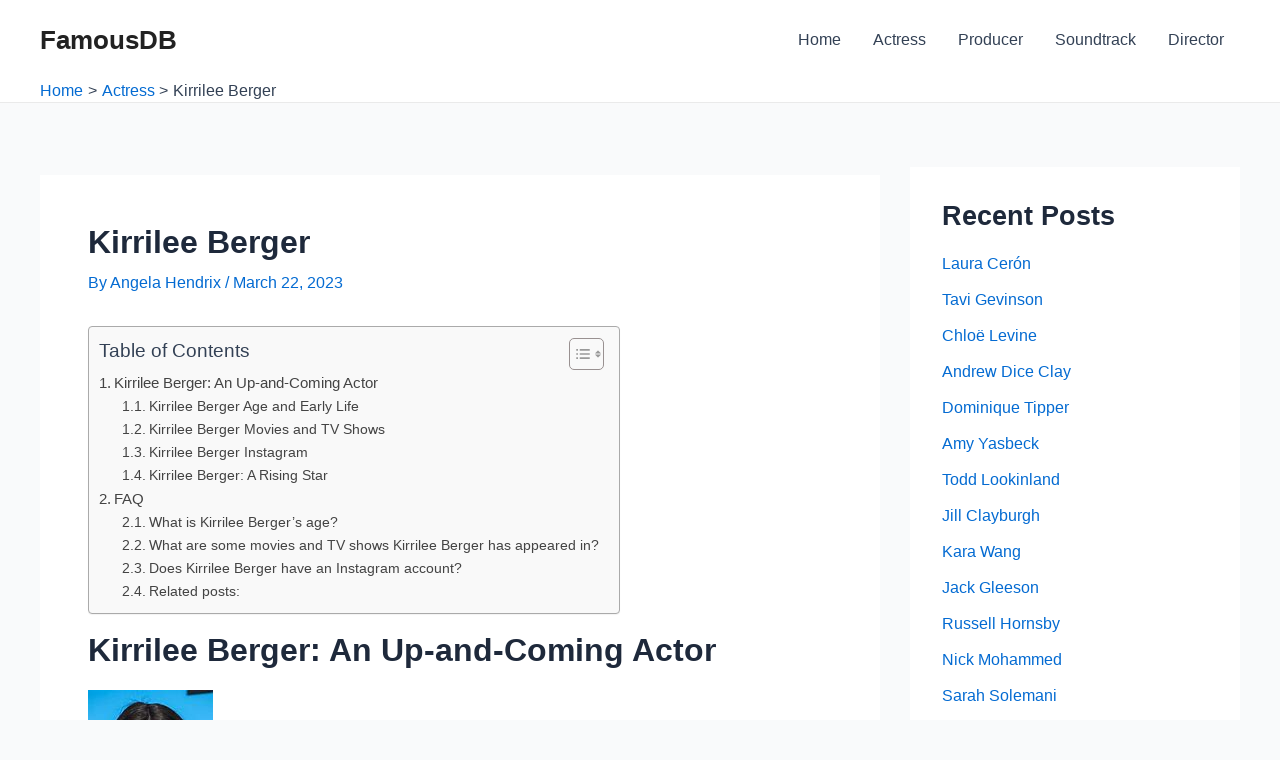

--- FILE ---
content_type: text/html; charset=utf-8
request_url: https://www.google.com/recaptcha/api2/aframe
body_size: 270
content:
<!DOCTYPE HTML><html><head><meta http-equiv="content-type" content="text/html; charset=UTF-8"></head><body><script nonce="EQjYUogAxBxxG3vBSwFjKw">/** Anti-fraud and anti-abuse applications only. See google.com/recaptcha */ try{var clients={'sodar':'https://pagead2.googlesyndication.com/pagead/sodar?'};window.addEventListener("message",function(a){try{if(a.source===window.parent){var b=JSON.parse(a.data);var c=clients[b['id']];if(c){var d=document.createElement('img');d.src=c+b['params']+'&rc='+(localStorage.getItem("rc::a")?sessionStorage.getItem("rc::b"):"");window.document.body.appendChild(d);sessionStorage.setItem("rc::e",parseInt(sessionStorage.getItem("rc::e")||0)+1);localStorage.setItem("rc::h",'1769426479048');}}}catch(b){}});window.parent.postMessage("_grecaptcha_ready", "*");}catch(b){}</script></body></html>